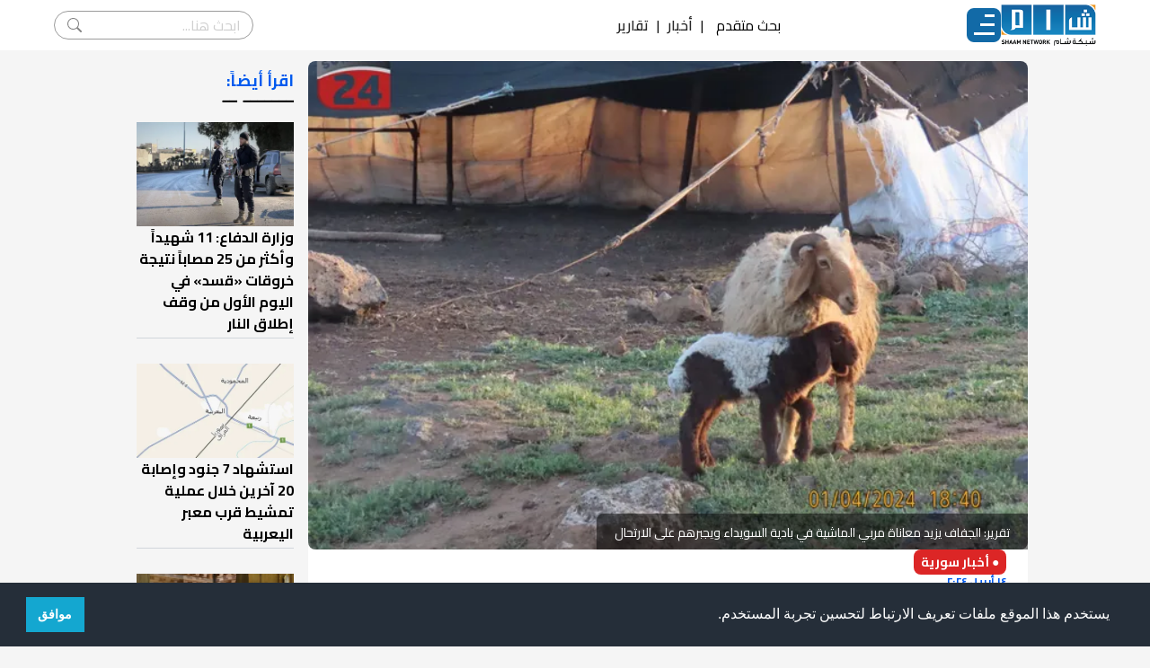

--- FILE ---
content_type: text/html; charset=utf-8
request_url: https://shaam.org/news/syria-news/tqryr-aljfaf-yzyd-maanah-mrby-almashyh-fy-badyh-alswydaa-wyjbrhm-ala-alarthal
body_size: 15551
content:
<!doctype html>
<html lang="ar" dir="rtl">

<head>
  
  <meta charset="utf-8" />
  <title>تقرير: الجفاف يزيد معاناة مربي الماشية في بادية السويداء ويجبرهم على الارتحال | شبكة شام الإخبارية</title>
  <meta name="viewport" content="width=device-width, initial-scale=1, shrink-to-fit=no">

  <link rel="preconnect" href="https://fonts.googleapis.com" />
  <link rel="preconnect" href="https://fonts.gstatic.com" crossorigin />
  <link href="https://fonts.googleapis.com/css2?family=Cairo:wght@200;300;400;500;600;700;800&display=swap" rel="stylesheet"/>
  <link rel="stylesheet" href="/public/assets/theme/css/style.css" />
    
  <script src="https://kit.fontawesome.com/de9406df7e.js" crossorigin="anonymous"></script>
  <script src="https://code.jquery.com/jquery-2.2.0.min.js" type="text/javascript"></script>
  <!-- <script src="/public/assets/theme/superfish/js/jquery.js"></script>
  <script src="/public/assets/theme/superfish/js/hoverIntent.js"></script>
  <script src="/public/assets/theme/superfish/js/superfish.js"></script> -->
  <!-- Favicon -->
  <link rel="shortcut icon" href="/public/assets/images/favicon.ico">
  <!-- Google tag (gtag.js) -->
  <script async src="https://www.googletagmanager.com/gtag/js?id=G-NQKD0J1S23"></script>
  <script>
    window.dataLayer = window.dataLayer || [];
    function gtag(){dataLayer.push(arguments);}
    gtag('js', new Date());

    gtag('config', 'G-NQKD0J1S23');
  </script>

  <!-- <script async src="https://www.googletagmanager.com/gtag/js?id=UA-32883605-1"></script>
<script>
  window.dataLayer = window.dataLayer || [];
  function gtag(){dataLayer.push(arguments);}
  gtag('js', new Date());

  gtag('config', 'UA-32883605-1');
</script> -->
<script type="text/javascript">
  (function(c,l,a,r,i,t,y){
      c[a]=c[a]||function(){(c[a].q=c[a].q||[]).push(arguments)};
      t=l.createElement(r);t.async=1;t.src="https://www.clarity.ms/tag/"+i;
      y=l.getElementsByTagName(r)[0];y.parentNode.insertBefore(t,y);
  })(window, document, "clarity", "script", "fv6q3g4c3v");
</script>

  
<!-- single post metas -->
<meta name="description" content='قال موقع السويداء 24 المحلي، إن الجفاف في بادية السويداء، أدى إلى ارتحال عشرات الأسر التي تعمل في رعاية الماشية، باتجاه ريفي درعا ودمشق خلال الاسابيع الماض'>
<meta name="keywords" content='السويداء,الجفاف في سوريا'>

<meta name="thumbnail" content="http://shaam.org/imgs/posts/2024/4/1713085932513_l.webp" />

<meta property="og:title" content='تقرير: الجفاف يزيد معاناة مربي الماشية في بادية السويداء ويجبرهم على الارتحال'>

<meta property="og:image" content="http://shaam.org/imgs/posts/2024/4/1713085932513_l.webp">
<meta property="og:image:url" content="http://shaam.org/imgs/posts/2024/4/1713085932513_l.webp" />
<meta property="og:image:secure_url" content="http://shaam.org/imgs/posts/2024/4/1713085932513_l.webp" />

<meta property="og:image:type" content="image/jpg" />
<meta property="og:image:width" content="300" />
<meta property="og:image:height" content="200" />
<meta property="og:image:alt" content="تقرير: الجفاف يزيد معاناة مربي الماشية في بادية السويداء ويجبرهم على الارتحال" />
<meta property="og:locale" content="ar_AR" />
<!-- 
  <meta property="og:image" content="http://shaam.org/">

  <meta property="og:image" content="http://shaam.org/">
 -->
<meta property="og:description" content='قال موقع السويداء 24 المحلي، إن الجفاف في بادية السويداء، أدى إلى ارتحال عشرات الأسر التي تعمل في رعاية الماشية، باتجاه ريفي درعا ودمشق خلال الاسابيع الماض' />

<meta property="og:site_name" content="شبكة شام" />
<meta property="og:url" content='https://shaam.org/news/syria-news/tqryr-aljfaf-yzyd-maanah-mrby-almashyh-fy-badyh-alswydaa-wyjbrhm-ala-alarthal' />
<meta property="og:type" content="article" />
<meta name="twitter:card" content="summary_large_image">

<meta name="twitter:image" content="http://shaam.org/imgs/posts/2024/4/1713085932513_l.webp">

<!-- 
  <meta name="twitter:image" content="http://shaam.org/">

  <meta name="twitter:image" content="http://shaam.org/">
 -->
<meta name="twitter:title" content='تقرير: الجفاف يزيد معاناة مربي الماشية في بادية السويداء ويجبرهم على الارتحال' />
<meta name="twitter:description" content='قال موقع السويداء 24 المحلي، إن الجفاف في بادية السويداء، أدى إلى ارتحال عشرات الأسر التي تعمل في رعاية الماشية، باتجاه ريفي درعا ودمشق خلال الاسابيع الماض' />
<meta name="twitter:site" content="شبكة شام" />
<meta name="twitter:url" content='https://shaam.org/news/syria-news/tqryr-aljfaf-yzyd-maanah-mrby-almashyh-fy-badyh-alswydaa-wyjbrhm-ala-alarthal' />
<!-- <link rel="canonical" href='https://shaam.org///' /> -->
<link rel="stylesheet" href="/public/assets/theme/css/shaam-v2.css" />

  
  <!-- Google Font -->
	<!-- <link rel="preconnect" href="https://fonts.gstatic.com">
	<link href="https://fonts.googleapis.com/css2?family=Nunito+Sans:wght@400;700&family=Rubik:wght@400;500;700&display=swap" rel="stylesheet"> -->

	<!-- Plugins CSS -->
	<!-- <link rel="stylesheet" type="text/css" href="/public/assets/frontend/vendor/font-awesome/css/all.min.css">
	<link rel="stylesheet" type="text/css" href="/public/assets/frontend/vendor/bootstrap-icons/bootstrap-icons.css">
	<link rel="stylesheet" type="text/css" href="/public/assets/frontend/vendor/tiny-slider/tiny-slider.css"> -->

	<!-- Theme CSS -->
	<!-- <link id="style-switch" rel="stylesheet" type="text/css" href="/public/assets/frontend/css/style-rtl.css"> -->
	
	<!-- Global site tag (gtag.js) - Google Analytics -->
	<!-- <script async src="https://www.googletagmanager.com/gtag/js?id=G-XZ4W34ZJ0L"></script>
	<script>
	  window.dataLayer = window.dataLayer || [];
	  function gtag(){dataLayer.push(arguments);}
	  gtag('js', new Date());

	  gtag('config', 'G-XZ4W34ZJ0L');
	</script> -->

    <!-- Old Admin Bootstrap Css -->
    <!-- <link href="/public/assets/css/bootstrap-rtl.min.css" id="bootstrap-style" rel="stylesheet" type="text/css" /> -->
    <!-- Icons Css -->
    <!-- <link href="/public/assets/css/icons.min.css" rel="stylesheet" type="text/css" /> -->
    <!-- App Css-->
    <!-- <link href="/public/assets/css/app-rtl.min.css" id="app-style" rel="stylesheet" type="text/css" /> -->
    <link rel="stylesheet" type="text/css" href="https://cdn.jsdelivr.net/npm/cookieconsent@3/build/cookieconsent.min.css" />
</head>

<body>
  <!-- Begin page -->
  <!-- <div id="layout-wrapper">

    <div class="main-content">
      <div class="page-content">
        <div class="container-fluid"> -->

          <!-- Tagify Plugin-->
<!-- <script src="/public/assets/js/tagify/tagify.min.js"></script>
<script src="/public/assets/js/tagify/tagify.polyfills.min.js"></script>
<link href="/public/assets/js/tagify/tagify.css" rel="stylesheet" type="text/css" /> -->

<nav class="navbar">
  <div class="nav-main">
    <a href="/">
      <img
        src="/public/assets/theme/img/logo.png"
        alt=""
        width="106"
        height="46"
      />
    </a>
    
    <div class="mainMenu">
      <div class="nav-icon">
        <div class="nav-icon-lines"></div>
      </div>
      <ul class="dropDownMenu" id="touchDropdown">
        <li class="dropdown">
          <!-- <label for="drop-1" class="drop-toggle">الأخبار</label> -->
          <a class="arrow">الأخبار</a>
          <!-- <input type="checkbox" id="drop-1"/> -->
          <ul class="submenu-content">
            <li><a href="/news">آخر الأخبار</a></li>
            <li><a href="/news/syria-news">أخبار سورية</a></li>
            <li><a href="/news/arabic-news">أخبار عربية</a></li>
            <li><a href="/news/international-news">أخبار دولية</a></li>
          </ul>
        </li>
        <li class="dropdown">
          <!-- <label for="drop-2" class="drop-toggle">تقارير</label> -->
          <a class="arrow">تقارير</a>
          <!-- <input type="checkbox" id="drop-2"/> -->
          <ul class="submenu-content">
            <li><a href="/reports/battleground-reports">تقارير ميدانية</a></li>
            <li><a href="/reports/political-reports">تقارير سياسية</a></li>
            <li><a href="/reports/economic-reports">تقارير اقتصادية</a></li>
            <li><a href="/reports/special-reports">تقارير خاصة</a></li>
            <li><a href="/reports/humanitarian-reports">تقارير إنسانية</a></li>
            <li><a href="/reports/human-rights-reports">تقارير حقوقية</a></li>
            <li><a href="/reports/military-reports">تقارير عسكرية</a></li>
            <li><a href="/reports/media-roundup">جولة في الصحافة</a></li>
          </ul>
        </li>
        <li class="dropdown">
          <a class="arrow">مقالات</a>
          <ul class="submenu-content">
            <li><a href="/articles/opinion-articles">مقالات رأي</a></li>
            <li><a href="/articles/studies-and-research">بحوث ودراسات</a></li>
            <!-- <li><a href="/articles/revolution-writers">كتاب الثورة</a></li> -->
          </ul>
        </li>
        <li class="dropdown">
          <a class="arrow">فيديو شام</a>
          <ul class="submenu-content">
            <li><a href="/shaam-videos/special-shaam-videos">فيديوهات شام</a></li>
            <!-- <li><a href="/shaam-videos/shaamplus">شام بلس+</a></li> -->
            <li><a href="/shaam-videos/shaam-video-reports">تقارير شام المرئية</a></li>
            <li><a href="/shaam-videos/shaam-field-tours">جولات شام الميدانية</a></li>
          </ul>
        </li>
        <li class="dropdown">
          <a class="arrow">غاليري الثورة</a>
          <ul class="submenu-content">
            <li><a href="/revolution-gallery/revolution-comics">كاريكاتير الثورة</a></li>
            <!-- <li><a href="#">فنانو الثورة</a></li>
            <li><a href="#">فيديو الثورة</a></li> -->
            <li class="sub-dropdown">
              <a class="arrow">انفوغرافيكس</a>
              <ul class="sub-submenu-content">
                <li><a href="/revolution-gallery/infographics/local-infographics">انفوغرافيكس محلي</a></li>
                <li><a href="/revolution-gallery/infographics/international-infographics">انفوغرافيكس دولي</a></li>
              </ul>
            </li>
          </ul>
        </li>
        <div class="dropdownDivider"></div>
        <div class="nav-search-mob">
          <form class="nav-search-form-mob" action="/search">
            <input type="search" name="term" placeholder="ابحث هنا..." />
            <button type="submit">search</button>
          </form>
          <div>
            <span onclick="dropDownSearchMob()">بحث متقدم</span>
            <div id="searchFormMob" class="searchForm">
              <form action="/search" method="GET">
                <div>
                  <div class="searchItem">
                    <label for="title">العنوان</label>
                    <input type="text" name="title" class="searchInput" placeholder="ادخل العنوان"/>
                  </div>
                  <div class="searchItem">
                    <label for="content">نص في المقال</label>
                    <input type="text" name="content" class="searchInput" placeholder="ادخل النص"/>
                  </div>
                </div>
                <div>
                  <div class="searchItem">
                    <label for="category">القسم</label>
                    <input type="text" name="category"/>
                  </div>
                  <div class="searchItem">
                    <div>
                      <label for="date">تاريخ النشر</label>
                    </div>
                    <div>
                      <span>من:</span>
                      <input type="date" name="startDate" value="" class="searchInput"/>
                      <span>إلى:</span>
                      <input type="date" name="endDate" value="" class="searchInput"/>
                    </div>
                  </div>
                </div>
                <button class="searchBtn">بحث</button>
              </form>
            </div>
          </div>
        </div>
        <div class="nav-social-mob">
          <a href="https://www.facebook.com/ShaamNetwork.Arabic"><i class="fab fa-facebook-square"></i></a>
          <a href="https://twitter.com/ShaamNetwork"><i class="fab fa-twitter-square"></i></a>
          <a href="https://www.youtube.com/user/SHAMSNN"><i class="fab fa-youtube-square"></i></a>
          <a href="https://instagram.com/shaamnetwork"><i class="fab fa-instagram-square"></i></a>
        </div>
        <!-- <li class="dropdown">
          <a href="#home" class="arrow">غاليري الثورة</a>
          <ul class="submenu-content">
            <li><a href="#">كاريكاتير الثورة</a></li>
            <li><a href="#">فنانو الثورة</a></li>
            <li><a href="#">فيديو الثورة</a></li>
            <li class="sub-dropdown">
              <a href="#" class="arrow">انفوغرافيكس</a>
              <ul class="sub-submenu-content">
                <li><a href="#">انفوغرافيكس محلي</a></li>
                <li><a href="#">انفوغرافيكس دولي</a></li>
              </ul>
            </li>
          </ul>
        </li> -->
        <!-- <li><a href="/revoinshameyes">الثورة في عيون شام</a></li> -->
        <!-- <li class="dropdown">
          <a href="#home" class="arrow">من شبكة شام</a>
          <ul class="submenu-content">
            <li><a href="#">من نحن</a></li>
            <li><a href="#">أهداف شبكة شام</a></li>
            <li><a href="#">خدمات شبكة شام</a></li>
            <li><a href="#">المستفيدون من الشبكة</a></li>
            <li><a href="#">لمحة عن شبكة شام</a></li>
            <li><a href="#">مقدمة عن شبكة شام</a></li>
          </ul> -->
          <!-- <ul>
            <li><a href="#">بنية شبكة شام</a></li>
            <li><a href="#">نظام العمل في شبكة شام</a></li>
            <li><a href="#">المرأة في شبكة شام</a></li>
            <li><a href="#">مبادئ وأخلاقيات تنتهجها شبكة شام</a></li>
            <li><a href="#">شهداء شام</a></li>
            <li><a href="#">تواصل معنا</a></li>
          </ul> -->
        <!-- </li> -->

      </ul>
    </div>
  </div>
  
  
  <div class="top-items">
    <!-- <a href="javascript:void(0)">بحث متقدم</a>
    <span>|</span> -->
    <span onclick="dropDownSearch()">بحث متقدم</span>
    <div id="searchForm" class="searchForm">
      <form action="/search" method="GET">
        <div>
          <div class="searchItem">
            <label for="title">العنوان</label>
            <input type="text" name="title" class="searchInput" placeholder="ادخل العنوان"/>
          </div>
          <div class="searchItem">
            <label for="content">نص في المقال</label>
            <input type="text" name="content" class="searchInput" placeholder="ادخل النص"/>
          </div>
        </div>
        <div>
          <div class="searchItem">
            <label for="category">القسم</label>
            <input type="text" name="category"/>
          </div>
          <div class="searchItem">
            <div>
              <label for="date">تاريخ النشر</label>
            </div>
            <div>
              <span>من:</span>
              <input type="date" name="startDate" value="" class="searchInput"/>
              <span>إلى:</span>
              <input type="date" name="endDate" value="" class="searchInput"/>
            </div>
          </div>
        </div>
        <button class="searchBtn">بحث</button>
      </form>
    </div>
    <span>|</span>
    <a href="/news">أخبار</a>
    <span>|</span>
    <a href="/reports">تقارير</a>
    <!-- <span>|</span>
    <a href="/articles">مقالات</a> -->
    <!-- <span>|</span>
    <a href="#">ساهم بدعم الشبكة</a> -->
  </div>

  <div class="nav-social">
    <a href="https://www.facebook.com/ShaamNetwork.Arabic"><i class="fab fa-facebook-square"></i></a>
    <a href="https://twitter.com/ShaamNetwork"><i class="fab fa-twitter-square"></i></a>
    <a href="https://www.youtube.com/user/SHAMSNN"><i class="fab fa-youtube-square"></i></a>
    <a href="https://instagram.com/shaamnetwork"><i class="fab fa-instagram-square"></i></a>

  </div>
  <div class="nav-search">
    <form class="nav-search-form" action="/search">
      <input type="search" name="title" placeholder="ابحث هنا..." />
      <button type="submit">search</button>
    </form>
  </div>
</nav>

<script>
  function dropDownSearch() {
    $("#searchForm").toggle(400);
  }

  function dropDownSearchMob() {
    $("#searchFormMob").toggle(400);
  }

  const startDate = document.querySelectorAll('input[name=startDate]');
  const endDate = document.querySelectorAll('input[name=endDate]');
  var startTime = new Date(new Date().setDate(new Date().getDate() - 180)).toLocaleDateString('en-SE');
  var endTime = new Date().toLocaleDateString('en-SE');
  startDate[0].value = startTime;
  endDate[0].value = endTime;
  startDate[1].value = startTime;
  endDate[1].value = endTime;
</script>

<!-- Tagify js -->
<!-- <script src="/public/assets/js/tagify/tagify-search-init.js"></script> -->
          
<script>
  window.fbAsyncInit = function() {
    FB.init({
      appId: '712019880102822',
      autoLogAppEvents: true,
      xfbml: true,
      version: 'v16.0'
    });
  };
</script>
<script async defer crossorigin="anonymous" src="https://connect.facebook.net/en_US/sdk.js"></script>

<!--  post -->
<div class="container flex flex-col md:flex-row gap-6">
  <!-- <div class="w-full bg-white rounded-lg pb-6"> -->
  <article class="flex flex-col gap-2 w-full bg-white rounded-lg pb-6">
    <!-- <div class="post_start_ad">
          <a class="ads" id="playVideo" target="_blank" href="https://form.jotform.com/242201758450451">
            <video width="100%" height="auto" autoplay playsinline>
                <source src="https://alsoury.net/public/austin_tice/austin_tice_mp4.mp4" type="video/mp4">
            </video>
          </a>
          <script>
            document.addEventListener('DOMContentLoaded', function () {
                const video = document.querySelector('#playVideo video');
                
                function playVideo() {
                    if (video.paused && video.readyState >= 3) {
                        video.play();
                    }
                }
                document.addEventListener('click', playVideo);
                document.addEventListener('scroll', playVideo);
                document.addEventListener('touchstart', playVideo); 
                document.addEventListener('touchmove', playVideo);  
            });
          </script>
        </div> -->
    <figure class="relative">
      <picture>
        <source media="(max-width:640px)" srcset="/imgs/posts/2024/4/1713085932513_m.webp">
        <source media="(min-width:641px) and (max-width:1024px)" srcset="/imgs/posts/2024/4/1713085932513_l.webp">
        <source media="(min-width:1025px)" srcset="/imgs/posts/2024/4/1713085932513_l.webp">
        <img id="myImg" fetchpriority="high" src="/imgs/posts/2024/4/1713085932513.webp" alt="تقرير: الجفاف يزيد معاناة مربي الماشية في بادية السويداء ويجبرهم على الارتحال" width="100%" height="100%" class="w-full aspect-auto object-cover md:h-96 xl:h-[34rem] rounded-lg">
        <!-- h-52 -->
      </picture>
      <figcaption class="absolute bottom-0 z-90 bg-black/50 px-5 py-2 text-white rounded-tl-lg">
        <span class="mt-1 text-sm ">تقرير: الجفاف يزيد معاناة مربي الماشية في بادية السويداء ويجبرهم على الارتحال</span>
      </figcaption>
    </figure>
    <div id="myModal" class=" modal">

      <!-- The Close Button -->
      <span class="close">&times;</span>

      <!-- Modal Content (The Image) -->
      <img class="modal-content" id="img01">

      <!-- Modal Caption (Image Text) -->
      <div id="caption"></div>
    </div>

    <a class="bg-red-600 text-white text-sm font-bold w-fit rounded-lg mx-2 xl:mx-6 px-2 py-1" href="/news/syria-news">&#x25CF; أخبار سورية</a>

    <span class="text-titleprimary font-bold text-xs mx-2 xl:mx-6"><i class="far fa-clock"></i> ١٤ أبريل ٢٠٢٤</span>

    <h1 class="text-titleprimary font-bold text-lg mx-2 xl:mx-6">تقرير: الجفاف يزيد معاناة مربي الماشية في بادية السويداء ويجبرهم على الارتحال</h1>

    <div id="content" class="no-tailwindcss-base mx-2 xl:mx-6 text-justify whitespace-pre-line"><p>قال موقع "السويداء 24" المحلي، إن الجفاف في بادية السويداء، أدى إلى ارتحال عشرات الأسر التي تعمل في رعاية الماشية، باتجاه ريفي درعا ودمشق خلال الاسابيع الماضية، ذلك في ظل ارتفاع أسعار الأعلاف، وصعوبة تأمين المياه في البادية.</p>
<p>وأوضح الموقع أن معدل هطول الأمطار على البادية في هذا الموسم لم يكن كما يتمنى سكانها الذين يعملون في رعاية المواشي، مما أدى لحالة جفاف تلاشت على إثرها المراعي، وتراجعت نسبة تخزين المياه في السدود والمسطحات المائية.</p>
<p>ونشر الموقع صوراً من منطقة سد الزلف، شرقي محافظة السويداء، وتبدو فيها معالم الجفاف واضحة، في موسم الربيع الذي يفترض أن تفيض المراعي فيه، وتصبح البادية قبلة لمربي الماشية؛ لكن العكس هو ما حصل، نتيجة حالة الجفاف وعوامل أخرى.</p>
<p>ونقل الموقع عن أحد مربي الماشية من سكان بادية السويداء، قوله إنه انتقل مع عائلته باتجاه ريف درعا. وقال المصدر إن &ldquo;الجفاف يضرب البادية كل سنتين او ثلاثة ويسبب أحيانا خسائر فادحة، مما يضطر مربي الماشية إلى ضمان أراضي وبأسعار خيالية&rdquo;.</p>
<p>وأضاف أن حالة الجفاف تؤدي أحياناً إلى نفوق عدد من رؤوس الماشية، و&rdquo;بالتالي يخسر المربي الموسم للسنة القادمة، حتى وإن كان موسم الأمطار في السنة الجديدة جيداً، لكن الخسارة تكون مضاعفة في الجفاف، وتواجه الماشية مشكلات في التكاثر&rdquo;.</p>
<p>هذه الأسباب وغيرها، أدت بمحدثنا إلى الرحيل باتجاه درعا، فالموسم المطري كان جيداً فيها، ولكن هناك مشكلات أخرى تواجه مربي الماشية في درعا والسويداء، منها تحكم أصحاب الأراضي بأسعار الضمان، مضيفاً: &ldquo;البعض ينتظر الجفاف حتى يتحكم بمربي الماشية&rdquo;، وفق السويداء 24.</p>
<p>وقال مصدر آخر من سكان البادية، إنه ارتحل مع عائلته وجميع أقاربه إلى ريف دمشق منذ عدة أسابيع، نتيجة تلاشي المراعي، والصعوبات البالغة في الحصول على المياه، في ظل تعطل معظم آبار المياه في البادية، وغياب الجهود الحكومية لإصلاح تلك الآبار.</p>
<p>وأشار المصدر إلى أن ارتفاع أسعار الأعلاف المخصصة للماشية، ضمن سياسة الدعم الحكومية، وخضوع هذه المادة أيضاً لسياسة الاحتكار ونظام السوق السوداء، فاقم من معاناة مربي الماشية في البادية. وأشار إلى مشكلة أخرى يعاني منها سكان البادية، وهي انتشار الألغام ومخلفات الحرب، وسط غياب الجهود لتفكيك وإزالة هذه الملخفات التي تودي بحياة بعض الأشخاص في كل سنة.</p>
<p>ومنذ عدة سنوات، يشكل مربو الماشية من العشائر في بادية السويداء، حزام أمان على الخاصرة الشرقية لمحافظة السويداء. وتبدو الحاجة ملحة لدعم مربي الماشية في هذه المناطق، من خلال الاهتمام بالواقع المائي بالدرجة الأولى، وإصلاح الآبار، والاهتمام بسياسة دعم الأعلاف.</p></div>

    <!-- <div> -->
    <!-- <div class="my-8 mx-2 xl:mx-6 p-4 bg-[#f7f7f9] rounded-md clear-both">
      <a target="_blank" class="text-sm md:text-base font-bold flex flex-row gap-2 items-center" href="https://news.google.com/publications/CAAqBwgKMK-Xwgsw0bLZAw">
        <svg class="w-7 h-7" id="Capa_1" enable-background="new 0 0 512 512" height="512" viewBox="0 0 512 512" width="512" xmlns="http://www.w3.org/2000/svg">
          <g>
            <path d="m444.5 15.519h-188.5l-188.5 150.889h377z" fill="#0f9d58" />
            <path d="m67.5 15.519h188.5v150.89h-188.5z" fill="#31aa52" />
            <path d="m270.015 206.578h286.322v144.567h-286.322z" fill="#eb4132" transform="matrix(.195 -.981 .981 .195 59.066 629.696)" />
            <path d="m384.468 76.078-128.468 25.554-200.142 331.742 384.469-76.475z" fill="#f8a808" />
            <path d="m0 152.553 55.858 280.821 200.142-39.81v-291.932z" fill="#fbbd00" />
            <path d="m459.5 201.481h-203.5l-60 147.5 60 147.5h203.5z" fill="#4175df" />
            <path d="m52.5 201.481h203.5v295h-203.5z" fill="#4086f4" />
            <g fill="#e3e7ea">
              <path d="m317.5 273.981h82v30h-82z" />
              <path d="m317.5 333.981h82v30h-82z" />
              <path d="m317.5 393.981h82v30h-82z" />
            </g>
            <path d="m256 333.981h-56v30h55.503c-6.616 24.453-28.986 42.5-55.503 42.5-31.706 0-57.5-25.794-57.5-57.5s25.794-57.5 57.5-57.5c13.558 0 26.479 4.718 36.8 13.335l19.2-23.042c-15.707-13.114-35.37-20.293-56-20.293-48.248 0-87.5 39.252-87.5 87.5s39.252 87.5 87.5 87.5c21.284 0 40.815-7.642 56-20.322l11.5-52.178z" fill="#fff" />
            <path d="m256 333.981v82.178c19.238-16.064 31.5-40.214 31.5-67.178v-15z" fill="#e3e7ea" />
          </g>
        </svg>
        تابعوا آخر أخبار شام عبر Google News
      </a>
    </div> -->
    <!-- </div> -->

    <div class="mx-2 xl:mx-6 flex flex-row gap-2 items-center">
      <div class="">
        
        
        
        <!-- <span>الكاتب: فريق العمل</span> -->
        <span class="bg-titleprimary text-white text-xs xl:text-sm font-semibold w-fit rounded-xl px-2">الكاتب: فريق العمل</span>
        
        
      </div>
      <div class="flex flex-row items-center">
        <div class="text-titleprimary text-sm font-bold">مشاركة:&ensp;</div>
        <div class="flex flex-row gap-2">
          <span id="fbBtn" class="cursor-pointer">
            <svg xmlns="http://www.w3.org/2000/svg" viewBox="0 0 48 48" width="28px" height="28px">
              <path fill="#3f51b5" d="M24 4A20 20 0 1 0 24 44A20 20 0 1 0 24 4Z" />
              <path fill="#fff" d="M29.368,24H26v12h-5V24h-3v-4h3v-2.41c0.002-3.508,1.459-5.59,5.592-5.59H30v4h-2.287 C26.104,16,26,16.6,26,17.723V20h4L29.368,24z" />
            </svg>
          </span>
          <a href="https://twitter.com/intent/tweet?text=تقرير: الجفاف يزيد معاناة مربي الماشية في بادية السويداء ويجبرهم على الارتحال%0Ahttps://shaam.org/3Bo1Ln" target="_blank" title="شارك المقال على تويتر">
            <svg xmlns="http://www.w3.org/2000/svg" viewBox="0 0 48 48" width="28px" height="28px">
              <path fill="#03a9f4" d="M24 4A20 20 0 1 0 24 44A20 20 0 1 0 24 4Z" />
              <path fill="#fff" d="M36,17.12c-0.882,0.391-1.999,0.758-3,0.88c1.018-0.604,2.633-1.862,3-3 c-0.951,0.559-2.671,1.156-3.793,1.372C31.311,15.422,30.033,15,28.617,15C25.897,15,24,17.305,24,20v2c-4,0-7.9-3.047-10.327-6 c-0.427,0.721-0.667,1.565-0.667,2.457c0,1.819,1.671,3.665,2.994,4.543c-0.807-0.025-2.335-0.641-3-1c0,0.016,0,0.036,0,0.057 c0,2.367,1.661,3.974,3.912,4.422C16.501,26.592,16,27,14.072,27c0.626,1.935,3.773,2.958,5.928,3c-1.686,1.307-4.692,2-7,2 c-0.399,0-0.615,0.022-1-0.023C14.178,33.357,17.22,34,20,34c9.057,0,14-6.918,14-13.37c0-0.212-0.007-0.922-0.018-1.13 C34.95,18.818,35.342,18.104,36,17.12" />
            </svg>
          </a>
          <a href="whatsapp://send?text=تقرير: الجفاف يزيد معاناة مربي الماشية في بادية السويداء ويجبرهم على الارتحال https://shaam.org/3Bo1Ln" title="شارك المقال على واتساب">
            <svg xmlns="http://www.w3.org/2000/svg" viewBox="0 0 48 48" width="28px" height="28px" fill-rule="evenodd" clip-rule="evenodd">
              <path fill="#fff" d="M4.868,43.303l2.694-9.835C5.9,30.59,5.026,27.324,5.027,23.979C5.032,13.514,13.548,5,24.014,5c5.079,0.002,9.845,1.979,13.43,5.566c3.584,3.588,5.558,8.356,5.556,13.428c-0.004,10.465-8.522,18.98-18.986,18.98c-0.001,0,0,0,0,0h-0.008c-3.177-0.001-6.3-0.798-9.073-2.311L4.868,43.303z" />
              <path fill="#fff" d="M4.868,43.803c-0.132,0-0.26-0.052-0.355-0.148c-0.125-0.127-0.174-0.312-0.127-0.483l2.639-9.636c-1.636-2.906-2.499-6.206-2.497-9.556C4.532,13.238,13.273,4.5,24.014,4.5c5.21,0.002,10.105,2.031,13.784,5.713c3.679,3.683,5.704,8.577,5.702,13.781c-0.004,10.741-8.746,19.48-19.486,19.48c-3.189-0.001-6.344-0.788-9.144-2.277l-9.875,2.589C4.953,43.798,4.911,43.803,4.868,43.803z" />
              <path fill="#cfd8dc" d="M24.014,5c5.079,0.002,9.845,1.979,13.43,5.566c3.584,3.588,5.558,8.356,5.556,13.428c-0.004,10.465-8.522,18.98-18.986,18.98h-0.008c-3.177-0.001-6.3-0.798-9.073-2.311L4.868,43.303l2.694-9.835C5.9,30.59,5.026,27.324,5.027,23.979C5.032,13.514,13.548,5,24.014,5 M24.014,42.974C24.014,42.974,24.014,42.974,24.014,42.974C24.014,42.974,24.014,42.974,24.014,42.974 M24.014,42.974C24.014,42.974,24.014,42.974,24.014,42.974C24.014,42.974,24.014,42.974,24.014,42.974 M24.014,4C24.014,4,24.014,4,24.014,4C12.998,4,4.032,12.962,4.027,23.979c-0.001,3.367,0.849,6.685,2.461,9.622l-2.585,9.439c-0.094,0.345,0.002,0.713,0.254,0.967c0.19,0.192,0.447,0.297,0.711,0.297c0.085,0,0.17-0.011,0.254-0.033l9.687-2.54c2.828,1.468,5.998,2.243,9.197,2.244c11.024,0,19.99-8.963,19.995-19.98c0.002-5.339-2.075-10.359-5.848-14.135C34.378,6.083,29.357,4.002,24.014,4L24.014,4z" />
              <path fill="#40c351" d="M35.176,12.832c-2.98-2.982-6.941-4.625-11.157-4.626c-8.704,0-15.783,7.076-15.787,15.774c-0.001,2.981,0.833,5.883,2.413,8.396l0.376,0.597l-1.595,5.821l5.973-1.566l0.577,0.342c2.422,1.438,5.2,2.198,8.032,2.199h0.006c8.698,0,15.777-7.077,15.78-15.776C39.795,19.778,38.156,15.814,35.176,12.832z" />
              <path fill="#fff" fill-rule="evenodd" d="M19.268,16.045c-0.355-0.79-0.729-0.806-1.068-0.82c-0.277-0.012-0.593-0.011-0.909-0.011c-0.316,0-0.83,0.119-1.265,0.594c-0.435,0.475-1.661,1.622-1.661,3.956c0,2.334,1.7,4.59,1.937,4.906c0.237,0.316,3.282,5.259,8.104,7.161c4.007,1.58,4.823,1.266,5.693,1.187c0.87-0.079,2.807-1.147,3.202-2.255c0.395-1.108,0.395-2.057,0.277-2.255c-0.119-0.198-0.435-0.316-0.909-0.554s-2.807-1.385-3.242-1.543c-0.435-0.158-0.751-0.237-1.068,0.238c-0.316,0.474-1.225,1.543-1.502,1.859c-0.277,0.317-0.554,0.357-1.028,0.119c-0.474-0.238-2.002-0.738-3.815-2.354c-1.41-1.257-2.362-2.81-2.639-3.285c-0.277-0.474-0.03-0.731,0.208-0.968c0.213-0.213,0.474-0.554,0.712-0.831c0.237-0.277,0.316-0.475,0.474-0.791c0.158-0.317,0.079-0.594-0.04-0.831C20.612,19.329,19.69,16.983,19.268,16.045z" clip-rule="evenodd" />
            </svg>
          </a>
          <!-- <span href="#" title="شارك رابط المقال" class="self-center cursor-pointer">
                <svg xmlns="http://www.w3.org/2000/svg"  viewBox="0 0 505 505" width="22px" height="22px"><path fill="#25B7D3" d="M7.9,256C7.9,119,119,7.9,256,7.9C393,7.9,504.1,119,504.1,256c0,137-111.1,248.1-248.1,248.1C119,504.1,7.9,393,7.9,256z"/><path fill="#FFF" d="M154.4 203.09999999999997A53.8 53.8 0 1 0 154.4 310.7 53.8 53.8 0 1 0 154.4 203.09999999999997zM318.7 107.39999999999999A53.8 53.8 0 1 0 318.7 215 53.8 53.8 0 1 0 318.7 107.39999999999999zM318.7 297A53.8 53.8 0 1 0 318.7 404.6 53.8 53.8 0 1 0 318.7 297z"/><g><path fill="#FFF" d="M222.1 112.2H251V302.3H222.1z" transform="rotate(59.786 236.552 207.272)"/></g><g><path fill="#FFF" d="M141.5 288.5H331.6V317.4H141.5z" transform="rotate(30.214 236.576 302.965)"/></g></svg>
              </span> -->
        </div>
        <!-- <a href="#"><img src="/public/assets/theme/img/facebook.png" alt=""></a>&ensp;<a href="#"><img src="/public/assets/theme/img/twitter.png" alt=""></a></span> -->
      </div>
    </div>

    
    <div class="mx-2 xl:mx-6">
      <span class=" font-bold text-sm">الكلمات الدليلية:</span>
      <div class="flex flex-wrap gap-1">
        
        <a class="bg-titleprimary text-white text-xs xl:text-sm font-semibold w-fit rounded-xl py-1 px-2 whitespace-nowrap" href="/tag?keyword=السويداء">السويداء</a>
        
        <a class="bg-titleprimary text-white text-xs xl:text-sm font-semibold w-fit rounded-xl py-1 px-2 whitespace-nowrap" href="/tag?keyword=الجفاف في سوريا">الجفاف في سوريا</a>
        
      </div>

    </div>
    

    <!-- <div class="post_end_ad">
          <a class="ads" id="playVideo" target="_blank" href="https://form.jotform.com/242201758450451">
            <video width="100%" height="auto" autoplay playsinline>
                <source src="https://alsoury.net/public/austin_tice/austin_tice_mp4.mp4" type="video/mp4">
            </video>
          </a>
        </div> -->

  </article>
  <!-- </div> -->

  <section class="p-4 md:w-3/12">


    <div class=" mb-4">
      <h1 class=" text-titleprimary text-lg leading-3 font-bold">اقرأ أيضاً:</h1>
      <span class=" text-3xl leading-[0]">ـــــــ ــ</span>
    </div>

    <div class="grid grid-cols-2 md:grid-cols-1 gap-7 ">

      <!-- <div class="flex flex-col gap-4"> -->
      
      <div class="border-b border-gray-300 pb-1">
        <a class="flex flex-col gap-x-2 items-center hover:text-titleprimary" href="/news/syria-news/وزارة-الدفاع-11-شهيدا-وأكثر-من-25-مصابا-نتيجة-خروقات-«قسد»-في-اليوم-الأول-من-وقف-إطلاق-النار">
          <img src="/imgs/posts/2026/1/1769022222352_m.webp" alt="وزارة الدفاع: 11 شهيداً وأكثر من 25 مصاباً نتيجة خروقات «قسد» في اليوم الأول من وقف إطلاق النار" loading="lazy" width="100%" height="100%" class="w-full">
          <h4 class="font-bold text-base">وزارة الدفاع: 11 شهيداً وأكثر من 25 مصاباً نتيجة خروقات «قسد» في اليوم الأول من وقف إطلاق النار</h4>
        </a>
      </div>
      
      <div class="border-b border-gray-300 pb-1">
        <a class="flex flex-col gap-x-2 items-center hover:text-titleprimary" href="/news/syria-news/استشهاد-7-جنود-وإصابة-20-آخرين-خلال-عملية-تمشيط-قرب-معبر-اليعربية">
          <img src="/imgs/posts/2026/1/1769009255923_m.webp" alt="استشهاد 7 جنود وإصابة 20 آخرين خلال عملية تمشيط قرب معبر اليعربية" loading="lazy" width="100%" height="100%" class="w-full">
          <h4 class="font-bold text-base">استشهاد 7 جنود وإصابة 20 آخرين خلال عملية تمشيط قرب معبر اليعربية</h4>
        </a>
      </div>
      
      <div class="border-b border-gray-300 pb-1">
        <a class="flex flex-col gap-x-2 items-center hover:text-titleprimary" href="/news/syria-news/سورية-والسعودية-تبحثان-تعزيز-التعاون-في-النقل-البري-والسككي">
          <img src="/imgs/posts/2026/1/1769018471464_m.webp" alt="سورية والسعودية تبحثان تعزيز التعاون في النقل البري والسككي" loading="lazy" width="100%" height="100%" class="w-full">
          <h4 class="font-bold text-base">سورية والسعودية تبحثان تعزيز التعاون في النقل البري والسككي</h4>
        </a>
      </div>
      
      <div class="border-b border-gray-300 pb-1">
        <a class="flex flex-col gap-x-2 items-center hover:text-titleprimary" href="/news/syria-news/هيئة-الاستثمار-56-مليار-دولار-حجم-الاستثمارات-المسجّلة-في-سوريا-خلال-2025">
          <img src="/imgs/posts/2026/1/1769018109713_m.webp" alt="هيئة الاستثمار: 56 مليار دولار حجم الاستثمارات المسجّلة في سوريا خلال 2025" loading="lazy" width="100%" height="100%" class="w-full">
          <h4 class="font-bold text-base">هيئة الاستثمار: 56 مليار دولار حجم الاستثمارات المسجّلة في سوريا خلال 2025</h4>
        </a>
      </div>
      
      <div class="border-b border-gray-300 pb-1">
        <a class="flex flex-col gap-x-2 items-center hover:text-titleprimary" href="/reports/economic-reports/تقرير-شام-الاقتصادي-أو-21-كانون-الثاني-2026">
          <img src="/imgs/posts/2026/1/1769010111267_m.webp" alt="تقرير شام الاقتصادي | 21 كانون الثاني 2026 " loading="lazy" width="100%" height="100%" class="w-full">
          <h4 class="font-bold text-base">تقرير شام الاقتصادي | 21 كانون الثاني 2026 </h4>
        </a>
      </div>
      
      <div class="border-b border-gray-300 pb-1">
        <a class="flex flex-col gap-x-2 items-center hover:text-titleprimary" href="/news/syria-news/وزارة-الصحة-تطلق-الاستراتيجية-الوطنية-لمكافحة-تعاطي-المخدرات-للأعوام-2026-2030">
          <img src="/imgs/posts/2026/1/1769021891430_m.webp" alt="وزارة الصحة تطلق الاستراتيجية الوطنية لمكافحة تعاطي المخدرات للأعوام 2026–2030" loading="lazy" width="100%" height="100%" class="w-full">
          <h4 class="font-bold text-base">وزارة الصحة تطلق الاستراتيجية الوطنية لمكافحة تعاطي المخدرات للأعوام 2026–2030</h4>
        </a>
      </div>
      
      <div class="border-b border-gray-300 pb-1">
        <a class="flex flex-col gap-x-2 items-center hover:text-titleprimary" href="/news/syria-news/وزارة-الدفاع-11-شهيدا-وأكثر-من-25-مصابا-نتيجة-خروقات-«قسد»-في-اليوم-الأول-من-وقف-إطلاق-النار-1">
          <img src="/imgs/posts/2026/1/1769022408503_m.webp" alt="وزارة الدفاع: 11 شهيداً وأكثر من 25 مصاباً نتيجة خروقات «قسد» في اليوم الأول من وقف إطلاق النار" loading="lazy" width="100%" height="100%" class="w-full">
          <h4 class="font-bold text-base">وزارة الدفاع: 11 شهيداً وأكثر من 25 مصاباً نتيجة خروقات «قسد» في اليوم الأول من وقف إطلاق النار</h4>
        </a>
      </div>
      
      <div class="border-b border-gray-300 pb-1">
        <a class="flex flex-col gap-x-2 items-center hover:text-titleprimary" href="/news/syria-news/وزير-الدفاع-اعتقالات-«قسد»-التعسفية-في-الحسكة-تهدد-وقف-إطلاق-النار">
          <img src="/imgs/posts/2026/1/1769010597793_m.webp" alt="وزير الدفاع: اعتقالات «قسد» التعسفية في الحسكة تهدد وقف إطلاق النار" loading="lazy" width="100%" height="100%" class="w-full">
          <h4 class="font-bold text-base">وزير الدفاع: اعتقالات «قسد» التعسفية في الحسكة تهدد وقف إطلاق النار</h4>
        </a>
      </div>
      
      <div class="border-b border-gray-300 pb-1">
        <a class="flex flex-col gap-x-2 items-center hover:text-titleprimary" href="/news/syria-news/فرق-المسح-الإشعاعي-ترصد-تلوثا-في-بعض-مواقع-حقول-النفط-المحررة-بدير-الزور">
          <img src="/imgs/posts/2026/1/1769024976087_m.webp" alt="فرق المسح الإشعاعي ترصد تلوثاً في بعض مواقع حقول النفط المحررة بدير الزور" loading="lazy" width="100%" height="100%" class="w-full">
          <h4 class="font-bold text-base">فرق المسح الإشعاعي ترصد تلوثاً في بعض مواقع حقول النفط المحررة بدير الزور</h4>
        </a>
      </div>
      
      <div class="border-b border-gray-300 pb-1">
        <a class="flex flex-col gap-x-2 items-center hover:text-titleprimary" href="/news/syria-news/الجيش-الأميركي-يبدأ-نقل-معتقلي-داعش-من-سوريا-إلى-العراق">
          <img src="/imgs/posts/2026/1/1769014836734_m.webp" alt="الجيش الأميركي يبدأ نقل معتقلي داعش من سوريا إلى العراق" loading="lazy" width="100%" height="100%" class="w-full">
          <h4 class="font-bold text-base">الجيش الأميركي يبدأ نقل معتقلي داعش من سوريا إلى العراق</h4>
        </a>
      </div>
      

      <!-- </div> -->


    </div>
  </section>


</div>


          <footer>

    <div style="grid-area: 1 / 1 / span 2 / span 1;">
        <img src="/public/assets/theme/img/logo-white.png" alt="">
        <div>
            <a href="https://www.facebook.com/ShaamNetwork.Arabic"><i class="fa-brands fa-facebook-f footer-social-icon"></i></a>
            <a href="https://twitter.com/ShaamNetwork"><i class="fa-brands fa-twitter footer-social-icon"></i></a>
            <a href="https://www.youtube.com/user/SHAMSNN"><i class="fa-brands fa-youtube footer-social-icon"></i></a>
            <a href="https://instagram.com/shaamnetwork"><i class="fa-brands fa-instagram footer-social-icon"></i></a>
            <a href="https://www.tiktok.com/@shaamnewsnetwork"><i class="fa-brands fa-tiktok footer-social-icon"></i></a>
            <a href="https://news.google.com/publications/CAAqBwgKMK-Xwgsw0bLZAw"><i class="fa-brands fa-google footer-social-icon"></i></a>
        </div>
        <div>
            <span style="margin-left: 0.3rem;">Email: </span><a href="mailto:info@shaam.org">info@shaam.org</a><i class="fa-regular fa-envelope"></i>
        </div>
        
    </div>
    <!-- <div style="grid-area: 1 / 2 / span 2 / span 1;"> -->
        <div class="footer-title" style="grid-area: 1 / 2 / span 1 / span 1;">الأخبار</div>
        <div class="footer-list" style="grid-area: 2 / 2 / span 1 / span 1;">
            <!-- <a href="/news/bulletins">النشرات الساعية</a> -->
            <a href="/news/syria-news">أخبار سورية</a>
            <a href="/news/arabic-news">أخبار عربية</a>
            <a href="/news/international-news">أخبار دولية</a>
        </div>
    <!-- </div> -->
    <!-- <div style="grid-area: 1 / 3 / span 2 / span 1;"> -->
        <!-- HERE  -->
        <div class="footer-title" style="grid-area: 1 / 3 / span 1 / span 1;">روابط مختصرة</div>
        <div class="footer-list" style="grid-area: 2 / 3 / span 1 / span 1;">
            <a href="/shaam-newtwork/about-shaam/%D9%85%D9%86-%D9%86%D8%AD%D9%86">من نحن</a>
            <a href="/martyrs">شهداء شام</a>
            <a href="/shaam-team">فريق شام</a>
            <!-- <a href="#">أدبيات الثورة</a>
            <a href="#">معتقلونا</a>
            <a href="#">من ذاكرة الثورة</a> -->
        </div>
    <!-- </div> -->
    <!-- <div style="grid-area: 1 / 4 / span 2 / span 1;"> -->
        <!-- HERE -->
        <div class="footer-title" style="grid-area: 1 / 4 / span 1 / span 1;">من شبكة شام</div>
        <div class="footer-list" style="grid-area: 2 / 4 / span 1 / span 1;">
            <a href="/shaam-newtwork/about-shaam/أهداف-شبكة-شام">أهداف شبكة شام</a>
            <a href="/shaam-newtwork/about-shaam/خدمات-شبكة-شام-الإخبارية">خدمات شبكة شام</a>
            <a href="/shaam-newtwork/about-shaam/المستفيدون-من-الشبكة">المستفيدون من الشبكة</a>
            <a href="/shaam-newtwork/about-shaam/لمحة-عن-شبكة-شام-الإخبارية">لمحة عن شبكة شبام</a>
        </div>
        <!-- <div class="footer-list" style="margin-right: 30px;"> -->
            <!-- HERE -->
        <div class="footer-list" style="grid-area: 2 / 5 / span 1 / span 1;">
            <a href="/shaam-newtwork/about-shaam/بنية-شبكة-شام-الإخبارية">بنية شبكة شام</a>
            <a href="/shaam-newtwork/about-shaam/مقدمة-عن-شبكة-شام-الإخبارية">مقدمة عن شبكة شام</a>
            <a href="/shaam-newtwork/about-shaam/نظام-العمل-في-شبكة-شام-الإخبارية">نظام العمل في شبكة شام</a>
            <!-- <a href="#">شهداء شام</a> -->
        </div>
    <!-- </div> -->



</footer>
<div class="footer-copyright">
    <div>&copy; copyright 2026 All rights reserved.</div>
    <div>Developed and Designed by <a href="http://ultimate-stc.com.tr/" style="color: #545CF5;">Ultimate STC</a></div>
</div>
    <!-- <footer class="footer">footer</footer> -->
        <!-- </div>
      </div> -->
      <!-- include ('./Partials/Footer') -->
    <!-- </div>
  </div> -->

  <!-- include ('./Partials/Rightbar') -->
  <!-- include ('./Partials/FooterScript') -->

  




<script type="text/javascript">
  // Get the modal
  var modal = document.getElementById("myModal");

  // Get the image and insert it inside the modal - use its "alt" text as a caption
  var img = document.getElementById("myImg");
  var modalImg = document.getElementById("img01");
  var captionText = document.getElementById("caption");
  img.onclick = function() {
    modal.style.display = "block";
    modalImg.src = this.src;
    captionText.innerHTML = this.alt;
  }

  // Get the <span> element that closes the modal
  var span = document.getElementsByClassName("close")[0];

  // When the user clicks on <span> (x), close the modal
  span.onclick = function() {
    modal.style.display = "none";
  }
</script>

<script>
  // const numP = document.getElementById("content").childElementCount;
  // let lastParagraph;
  // if (numP > 2) {
  //   lastParagraph = document.querySelector('#content :nth-child(2)');
  // } else {
  //   lastParagraph = document.querySelector('#content :nth-child(1)');
  // }
  const contentContainer = document.getElementById("content");
  const lastParagraph = contentContainer.lastElementChild;

  const links = `
        
          <!-- related posts title -->
        <div class="flex flex-col gap-2 p-2 mx-2 xl:mx-6 bg-background">
          <h3 class="font-bold text-titleprimary">أخبار متعلقة:</h3>
          <div class="flex flex-col xl:flex-row gap-2">
            
              
              <a class="flex gap-x-2 items-center hover:text-titleprimary" href="/news/syria-news/اتصال-بين-الشرع-وقائد-القيادة-المركزية-الأميركية-لبحث-وقف-النار-وملف-معتقلي-داعش">
                <img src="/imgs/posts/2026/1/1769028101094_s.webp" alt="اتصال بين الشرع وقائد القيادة المركزية الأميركية لبحث وقف النار وملف معتقلي داعش" loading="lazy" width="100%" height="100%" class="w-32">
                <span class="font-semibold">اتصال بين الشرع وقائد القيادة المركزية الأميركية لبحث وقف النار وملف معتقلي داعش</span>
              </a>
            
              
                <span class="w-full md:w-1 bg-white h-1 md:h-auto"></span>
              
              <a class="flex gap-x-2 items-center hover:text-titleprimary" href="/news/syria-news/أول-زيارة-وزارية-إلى-الحسكة-بعد-التحرير-وزير-الإعلام-يتفقد-الواقع-الخدمي-والإنساني-في-الجزيرة-السورية">
                <img src="/imgs/posts/2026/1/1769026585210_s.webp" alt="أول زيارة وزارية إلى الحسكة بعد التحرير… وزير الإعلام يتفقد الواقع الخدمي والإنساني في الجزيرة السورية" loading="lazy" width="100%" height="100%" class="w-32">
                <span class="font-semibold">أول زيارة وزارية إلى الحسكة بعد التحرير… وزير الإعلام يتفقد الواقع الخدمي والإنساني في الجزيرة السورية</span>
              </a>
            
          </div>
        </div>
        
      `;
  if (`news` !== "reports" && `syria-news` !== "bulletins") {
    lastParagraph.insertAdjacentHTML('afterend', links);
  }
</script>


<script>
  if (document.querySelectorAll(".instagram-media").length > 0) {
    var tag = document.createElement('script');
    tag.src = "https://www.instagram.com/embed.js";
    tag.defer = true;
    tag.async = true;
    var firstScriptTag = document.getElementsByTagName('script')[0];
    firstScriptTag.parentNode.insertBefore(tag, firstScriptTag);
  }
</script>

<script>
  document.getElementById('fbBtn').onclick = function() {
    FB.ui({
      display: 'popup',
      hashtag: '#شام',
      method: 'share_open_graph',
      action_type: 'og.likes',
      action_properties: JSON.stringify({
        object: 'https://shaam.org/3Bo1Ln',
      })
    }, function(response) {});
  }
</script>

<!-- shaam -->
<script src="/public/assets/theme/js/sham.js"></script>
  <!-- Bootstrap JS -->
<script src="/public/assets/frontend/vendor/bootstrap/dist/js/bootstrap.bundle.min.js"></script>

<!-- Vendors -->
<script src="/public/assets/frontend/vendor/tiny-slider/tiny-slider-rtl.js"></script>
<script src="/public/assets/frontend/vendor/sticky-js/sticky.min.js"></script>

<!-- Template Functions -->
<script src="/public/assets/frontend/js/functions.js"></script>

<!-- Cookie Consent -->
<script src="https://cdn.jsdelivr.net/npm/cookieconsent@3/build/cookieconsent.min.js" data-cfasync="false"></script>
<script>
window.cookieconsent.initialise({
  "palette": {
    "popup": {
      "background": "#252e39"
    },
    "button": {
      "background": "#14a7d0"
    }
  },
  "showLink": false,
  "content": {
    "message": "يستخدم هذا الموقع ملفات تعريف الارتباط لتحسين تجربة المستخدم.",
    "dismiss": "موافق"
  }
});
</script>




  <!-- old admin -->
  <!-- <script src="/public/assets/js/app-rtl.js"></script> -->

  </body>

</html>


  <!-- <script>
    jQuery(document).ready(function() {
      jQuery('ul.sf-menu').superfish({
        hoverClass:   'sfHover',
      });
    });
  </script> -->
<!-- </body>

</html> -->